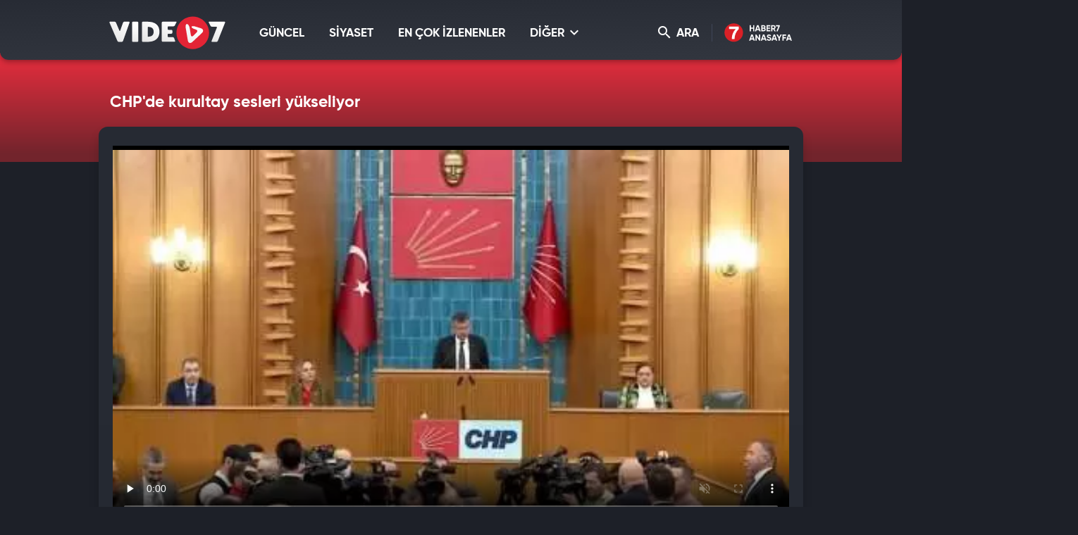

--- FILE ---
content_type: text/html; charset=UTF-8
request_url: https://video.haber7.com/video-galeri/240145-chpde-kurultay-sesleri-yukseliyor
body_size: 12426
content:
<!DOCTYPE html>
<html lang="tr">
<head>

	<title>CHP'de kurultay sesleri yükseliyor - Video 7</title>

	<!-- META TAGS -->
	<meta charset="utf-8">
			<meta name="robots" content="index, follow">
	
	<meta name="description" content="CHP&#039;de se&ccedil;im hezimetinin ardından b&uuml;y&uuml;k deprem yaşanıyor... Değişim istiyen partililere karşı direnen Kılı&ccedil;daroğlu, zaman akzanmak amacıyla MYK" />
	<meta http-equiv="X-UA-Compatible" content="IE=edge, chrome=1">
	<meta name="viewport" content="width=device-width, initial-scale=1, user-scalable=no">

	<!-- PRECONNECT -->
	<link rel="preconnect" href="//s.haber7.net">
	<link rel="preconnect" href="//i.haber7.net">
	<link rel="preconnect" href="//i2.haber7.net">
	<link rel="preconnect" href="//i11.haber7.net">
	<link rel="preconnect" href="//i12.haber7.net">
	<link rel="preconnect" href="//i13.haber7.net">
	<link rel="preconnect" href="//i20.haber7.net">
	<link rel="preconnect" href="//fonts.gstatic.com">
	<link rel="preconnect" href="//fonts.googleapis.com">
	<link rel="preconnect" href="//cm.g.doubleclick.net" />
	<link rel="preconnect" href="//securepubads.g.doubleclick.net"/>
	<link rel="preconnect" href="//pubads.g.doubleclick.net"/>
	<link rel="preconnect" href="//www.googletagservices.com" />

	<!-- LINK -->
	<link rel="stylesheet" href="https://i12.haber7.net/assets/vidyo7/v2/css/main.min.css?s=0.0.2">
	<link rel="shortcut icon" href="https://i12.haber7.net/assets/vidyo7/v2/images/favicon.png">
	<link rel="canonical" href="https://video.haber7.com/video-galeri/240145-chpde-kurultay-sesleri-yukseliyor">

	<!-- PRELOAD -->
	<link rel="preload" href="https://i12.haber7.net/assets/vidyo7/v2/css/fonts/gilroy/Gilroy-Black.woff2" as="font" type="font/woff2" crossorigin>
	<link rel="preload" href="https://i12.haber7.net/assets/vidyo7/v2/css/fonts/gilroy/Gilroy-Bold.woff2" as="font" type="font/woff2" crossorigin>
	<link rel="preload" href="https://i12.haber7.net/assets/vidyo7/v2/css/fonts/material-icon/Material-Design-Iconic-Font.woff2?v=2.2.0" as="font" type="font/woff2" crossorigin>

	<!-- CHROME THEME COLOR -->
	<meta name="theme-color" content="#E21C1C">

	<style>.site-menu-dropdown .program-list{width: 100% !important;}</style>

	<script type='text/javascript'>
		var googletag = googletag || {};
		googletag.cmd = googletag.cmd || [];
		(function() {
			var gads = document.createElement('script');
			gads.async = true;
			gads.type = 'text/javascript';
			var useSSL = 'https:' == document.location.protocol;
			gads.src = (useSSL ? 'https:' : 'http:') +
					'//www.googletagservices.com/tag/js/gpt.js';
			var node = document.getElementsByTagName('script')[0];
			node.parentNode.insertBefore(gads, node);
		})();

		var apiUrl = "https://api.haber7.com/";
		var clientWidthForDFP = document.documentElement.clientWidth;
	</script>

		<script>
		var nextVideoUrl = 'https://video.haber7.com/video-galeri/351180-hamidiye-suya-yuzde-25-zam-geldi';
	</script>
	<script type='text/javascript'>
		googletag.cmd.push(function() {


			var pageskinSizeMapping = googletag.sizeMapping().addSize([1630, 250], [[300, 600], [300, 250], [160, 600], [120, 600]]).addSize([1360, 250], [[160, 600], [120, 600]]).addSize([1300, 250], [120, 600]).addSize([0, 0], []).build();

			if (clientWidthForDFP>992)
				googletag.defineSlot('/324749355,86335799/Haber7_Desktop/VideoGaleri_Masthead', [[728, 90], [970, 250]], 'dfp-video7-970x250').addService(googletag.pubads());

			googletag.defineSlot('/324749355,86335799/Haber7_Desktop/VideoGaleri_160x600_Sol', [[300, 600], [160, 600], [120, 600]], 'dfp-video7-160x600-left').defineSizeMapping(pageskinSizeMapping).addService(googletag.pubads());
			googletag.defineSlot('/324749355,86335799/Haber7_Desktop/VideoGaleri_160x600_Sag', [[300, 600], [160, 600], [120, 600]], 'dfp-video7-160x600-right').defineSizeMapping(pageskinSizeMapping).addService(googletag.pubads());

			googletag.defineSlot('/324749355,86335799/Haber7_Desktop/VideoGaleri_300x250', [[250, 250], [300, 250]], 'dfp-video7-300x250').addService(googletag.pubads());

				var stickySlot = googletag.defineSlot('/324749355,86335799/Haber7_Mobile/Sticky_Detay_320x50', [320, 50], 'makroo-sticky-adunit').addService(googletag.pubads());

	setInterval(function(){ googletag.pubads().refresh([stickySlot]); },30e3);

			googletag.pubads().enableLazyLoad({
				fetchMarginPercent: 5,
				renderMarginPercent: 5,
				mobileScaling: 1.0
			});

			googletag.pubads().collapseEmptyDivs();
			googletag.enableServices();
		});
	</script>


		<!-- OPEN GRAPH -->
	<meta property="og:type" content="video.other"/>
	<meta property="og:url" content="https://video.haber7.com/video-galeri/240145-chpde-kurultay-sesleri-yukseliyor" />
	<meta property="og:title" content="CHP&#039;de kurultay sesleri y&uuml;kseliyor" />
		<meta property="og:description" content="CHP&#039;de se&ccedil;im hezimetinin ardından b&uuml;y&uuml;k deprem yaşanıyor... Değişim istiyen partililere karşı direnen Kılı&ccedil;daroğlu, zaman akzanmak amacıyla MYK" />
		<meta property="og:image" content="https://i12.haber7.net//fotogaleri/haber7/video/player/2023/22/chpde_kurultay_sesleri_yukseliyor_1685515264_6046.jpg"/>

	<!-- TWITTER CARD -->
	<meta name="twitter:card" content="summary">
	<meta name="twitter:site" content="@haber7">
	<meta name="twitter:url" content="https://video.haber7.com/video-galeri/240145-chpde-kurultay-sesleri-yukseliyor">
	<meta name="twitter:title" content="CHP&#039;de kurultay sesleri y&uuml;kseliyor">
		<meta name="twitter:description" content="CHP&#039;de se&ccedil;im hezimetinin ardından b&uuml;y&uuml;k deprem yaşanıyor... Değişim istiyen partililere karşı direnen Kılı&ccedil;daroğlu, zaman akzanmak amacıyla MYK">
	
	<meta name="twitter:image" content="https://i12.haber7.net//fotogaleri/haber7/video/player/2023/22/chpde_kurultay_sesleri_yukseliyor_1685515264_6046.jpg">
	<link rel="image_src" href="https://i12.haber7.net//fotogaleri/haber7/video/player/2023/22/chpde_kurultay_sesleri_yukseliyor_1685515264_6046.jpg" />
	<link rel="preload" as="image" href="https://i12.haber7.net//fotogaleri/haber7/video/thumbs2/2023/22/chpde_kurultay_sesleri_yukseliyor_1685515264_6046.jpg">

	<meta name="title" content="CHP'de kurultay sesleri yükseliyor">
	<meta name="datePublished" content="2023-05-31T09:40:00+03:00">
	<meta name="dateModified" content="2023-05-31T09:41:00+03:00">
	<meta name="url" content="https://video.haber7.com/video-galeri/240145-chpde-kurultay-sesleri-yukseliyor">
	<meta name="articleSection" content="video">
	<meta name="articleAuthor" content="Mehmet Fatih Ulu">

<script type="application/ld+json">
	{
		"@context": "http://schema.org",
		"@type": "NewsArticle",
		"inLanguage": "tr-TR",
		"articleSection": "SİYASET",
		"mainEntityOfPage": {
			"@type": "WebPage",
			"@id": "https://video.haber7.com/video-galeri/240145-chpde-kurultay-sesleri-yukseliyor"
		},
		"headline": "CHP&#039;de kurultay sesleri y&uuml;kseliyor",
		"alternativeHeadline": "CHP&#039;de kurultay sesleri y&uuml;kseliyor",
				"keywords": "Kılı&ccedil;daroğlu, chp, kurultay",
				"image": {
			"@type": "ImageObject",
			"url": "https://i20.haber7.net/resize/1280x720//fotogaleri/haber7/video/player/2023/22/chpde_kurultay_sesleri_yukseliyor_1685515264_6046.jpg",
			"width": "1280",
			"height": "720"
		},
		"datePublished": "2023-05-31T09:40:00+03:00",
		"dateModified": "2023-05-31T09:41:00+03:00",
				"description": "CHP&#039;de seçim hezimetinin ardından büyük deprem yaşanıyor... Değişim istiyen partililere karşı direnen Kılıçdaroğlu, zaman akzanmak amacıyla MYK",
		"articleBody": "CHP&#039;de seçim hezimetinin ardından büyük deprem yaşanıyor... Değişim istiyen partililere karşı direnen Kılıçdaroğlu, zaman akzanmak amacıyla MYK",
				"author": {
			"@type": "Person",
			"name": "Haber7.com"
		},
		"publisher": {
			"@type": "Organization",
			"name": "Haber7.com",
			"logo": {
				"@type": "ImageObject",
				"url": "https://i.haber7.net/assets/vidyo7/v2/images/video7-logo.png",
				"width": 165,
				"height": 47
			}
		}
	}
</script>

<script type="application/ld+json">
	{
	  "@context": "https://schema.org/",
	  "@type": "VideoObject",
	  "caption": "CHP'de kurultay sesleri yükseliyor",
	  	  "transcript": "CHP&#039;de seçim hezimetinin ardından büyük deprem yaşanıyor... Değişim istiyen partililere karşı direnen Kılıçdaroğlu, zaman akzanmak amacıyla MYK",
	  "description": "CHP&#039;de seçim hezimetinin ardından büyük deprem yaşanıyor... Değişim istiyen partililere karşı direnen Kılıçdaroğlu, zaman akzanmak amacıyla MYK",
	  	  "name": "CHP'de kurultay sesleri yükseliyor",
	  "thumbnailURL" : "https://i12.haber7.net//fotogaleri/haber7/video/player/2023/22/chpde_kurultay_sesleri_yukseliyor_1685515264_6046.jpg",
	  "uploadDate" : "2023-05-31T09:40:00+03:00",
	  "dateCreated": "2023-05-31T09:40:00+03:00",
	  "datePublished": "2023-05-31T09:40:00+03:00",
	  	  "contentUrl":"https://v.haber7.net/videos/mp4/2023/22/1685515246167_1685515246167ocyq5cwschbw1fg3scyb8.mp4",
	  	  "url": "https://video.haber7.com/video-galeri/240145-chpde-kurultay-sesleri-yukseliyor",
	  "embedUrl":"https://video.haber7.com/embed/240145",
	  "author": {
		 "@type": "Person",
		"name": "Haber7.com"
	  },
	   "publisher": {
		"@type": "Organization",
		"name": "Haber7.com",
		"logo": {
			"@type": "ImageObject",
			"url": "https://i.haber7.net/assets/vidyo7/v2/images/video7-logo.png",
			"width": 165,
			"height": 47
			}
		}
	}
</script>

<script type="application/ld+json">
	{
	 "@context": "https://schema.org",
	 "@type": "BreadcrumbList",
	 "itemListElement":
	 [
	 {
	   "@type": "ListItem",
	   "position": 1,
	   "item":
	   {
		"@id": "https://video.haber7.com",
		"name": "Video 7"
		}
	  },
	{
	 "@type": "ListItem",
	 "position": 2 ,
	 "item":
	 {
	  "@id": "siyaset",
	  "name": "SİYASET"
	}
  },
  {
	 "@type": "ListItem",
	 "position": 3,
	 "item":
	 {
	  "@id": "https://video.haber7.com/video-galeri/240145-chpde-kurultay-sesleri-yukseliyor",
	  "name": "CHP&#039;de kurultay sesleri y&uuml;kseliyor"
	}
  }
	]
   }
</script>


</head>
<body>

<!-- Header -->
<header class="site-header">
	<div class="container">

		<!-- Logo -->
		<div class="site-logo">
			<a href="/" title="Video7">
				<img src="https://i12.haber7.net/assets/vidyo7/v2/images/video7-logo.svg" data-svg-fallback="images/video7-logo.png" alt="Video7">
			</a>
		</div>

		<!-- Menu Block -->
		<div class="site-menu-block">

			<div class="pull-left">
				<!-- Menu -->
				<ul class="site-menu">
					<li>
						<a href="/guncel" title="GÜNCEL" class="site-menu-item">
							GÜNCEL
						</a>
					</li>
					<li>
						<a href="/siyaset" title="SİYASET" class="site-menu-item">
							SİYASET
						</a>
					</li>
					<li>
						<a href="/populer-videolar" title="EN ÇOK İZLENENLER" class="site-menu-item">
							EN ÇOK İZLENENLER
						</a>
					</li>
					<li>
						<a href="#" title="DİĞER" class="site-menu-item dropdown">
							DİĞER <i class="zmdi zmdi-chevron-down"></i>
						</a>

						<!-- Dropdown Menu -->
						<div class="site-menu-dropdown">
							<!-- Program List -->
							<div class="program-list">
								<h4 class="title">DİĞER KATEGORİLER</h4>
								<ul class="list">
									<li>
										<a href="/spor" title="Spor" class="list-item">Spor</a>
										<a href="/ekonomi" title="Ekonomi" class="list-item">Ekonomi</a>
										<a href="/medya" title="Medya" class="list-item">Medya</a>
										<a href="/fragman" title="Fragman" class="list-item">Fragman</a>
									</li>
									<li>
										<a href="/3-sayfa" title="3.Sayfa" class="list-item">3.Sayfa</a>
										<a href="/yasam" title="Yaşam" class="list-item">Yaşam</a>
										<a href="/bilim" title="Bilim-Teknoloji" class="list-item">Bilim-Teknoloji</a>
										<a href="/komik" title="Komik" class="list-item">Komik</a>
									</li>
									<li>
										<a href="/dunya" title="Dünya" class="list-item">Dünya</a>
										<a href="/saglik" title="Sağlık" class="list-item">Sağlık</a>
										<a href="/otomobil" title="Otomobil" class="list-item">Otomobil</a>
										<a href="/hayvanlar-alemi" title="Hayvanlar Alemi" class="list-item">Hayvanlar Alemi</a>
									</li>
									<li>
										<a href="/ramazan" title="Ramazan" class="list-item">Ramazan</a>
										<a href="/kultur" title="Kültür" class="list-item">Kültür</a>
										<a href="/yemek" title="Yemek" class="list-item">Yemek</a>
										<a href="/genel" title="Genel" class="list-item">Genel</a>
									</li>
								</ul>
							</div>

						</div>
					</li>
				</ul>
			</div>

			<div class="pull-right">

				<!-- Search Form -->
				<form action="/search" type="get" class="site-search">
					<input type="text" name="q" placeholder="Video Ara..." autofocus="off">
					<button type="submit">
						<i class="zmdi zmdi-search"></i>
					</button>
				</form>

				<!-- Search Button -->
				<button class="site-search-button">
					<i class="zmdi zmdi-search"></i> ARA
				</button>

				<!-- Haber7 Back Button -->
				<a href="https://www.haber7.com" title="Haber7" class="haber7-back-button">
					Haber7 Ana Sayfa
				</a>

				<button class="mobile-menu-button visible-xs">
					<span>MENÜ</span>
					<i class="zmdi zmdi-menu"></i>
				</button>
			</div>

		</div>

	</div>
</header>
<!-- /324749355,86335799/Haber7_Mobile/Sticky_Detay_320x50 -->
<div id="makroo-sticky-adunit" class="visible-sm visible-xs" style="min-width: 320px; min-height: 50px;position: fixed;bottom: 0;left: 0;z-index: 9;background-color: white;width: 100%;text-align: center;">
	<script>
		googletag.cmd.push(function() { googletag.display('makroo-sticky-adunit'); });
	</script>
</div>

<!-- Detail Cover -->
<div class="detail-cover">
	<div class="container">

		<!-- Title -->
		<h1 class="program-title">CHP'de kurultay sesleri yükseliyor</h1>

	</div>
</div>

<!-- Main Content -->
<main class="main-content detail">
	<div class="container bg">

		<!-- PageSkin -->
<div class="pageskin" data-sticky="detail">

    <!-- PageSkin - Left -->
    <div class="pageskin-item left">
        <div id="dfp-video7-160x600-left">
            <script>
                googletag.cmd.push(function() { googletag.display('dfp-video7-160x600-left'); });
            </script>
        </div>
    </div>

    <!-- PageSkin - Right -->
    <div class="pageskin-item right">
        <div id="dfp-video7-160x600-right">
            <script>
                googletag.cmd.push(function() { googletag.display('dfp-video7-160x600-right'); });
            </script>
        </div>
    </div>
</div>
		<!-- Video -->
		<div class="detail-video">
							<style>
    #vidyome-container,.vme_container { overflow: hidden; min-height: 400px !important; z-index: 2; }
    .vme_time-current { background: #e32435 !important; }
    @media (min-width:990px) { #vidyome-container, .vme_container { height: 535px !important;} }
</style>

<script>

    function setCookie(name,value,days) {
        var expires = "";
        if (days) {
            var date = new Date();
            date.setTime(date.getTime() + (days*24*60*60*1000));
            expires = "; expires=" + date.toUTCString();
        }
        document.cookie = name + "=" + (value || "")  + expires + "; path=/";
    }

    function getCookie(name) {
        var nameEQ = name + "=";
        var ca = document.cookie.split(';');
        for(var i=0;i < ca.length;i++) {
            var c = ca[i];
            while (c.charAt(0)==' ') c = c.substring(1,c.length);
            if (c.indexOf(nameEQ) == 0) return c.substring(nameEQ.length,c.length);
        }
        return null;
    }

    function parseBkCampaignIds(a) {

        var obj = a.campaigns;

        var cookieBkString = "";

        for (var key in obj) {
            if (obj.hasOwnProperty(key)) {
                console.log(obj[key].campaign);
                cookieBkString += obj[key].campaign + ",";
            }
        }

        return cookieBkString.substr(0, cookieBkString.length-1);
    }

    function bluekaiLoaded() {

        console.log(bk_results);

        setCookie("bk_r", parseBkCampaignIds(bk_results));


    }
</script>

<script type="text/javascript">
    (function() {
        var s = document.createElement('script');
        s.type = 'text/javascript';
        s.async = true;
        s.onload = function() {
            bluekaiLoaded();
        };
        s.src = '//tags.bluekai.com/site/64465?ret=js&limit=1';
        ( document.getElementsByTagName('head')[0] ).appendChild( s );
    })();
</script>

<!-- -->

<div id="vidyome-container"></div>
<script>
    var autoPlay = true,
        paused = false,
        playerState = false;

    var script=document.createElement('script');
    script.type='text/javascript';
    script.src='https://static.haber7.net/vidyome/player.js';
    script.id='vidyome-player';
    script.setAttribute('cdn-path', "https://static.haber7.net/vidyome/");
    script.setAttribute('video-source', "https://v.haber7.net/videos/mp4/2023/22/1685515246167_1685515246167ocyq5cwschbw1fg3scyb8.mp4");

                
    script.setAttribute('video-poster', "https://i12.haber7.net//fotogaleri/haber7/video/thumbs2/2023/22/chpde_kurultay_sesleri_yukseliyor_1685515264_6046.jpg");
    script.setAttribute('video-play', false);
    script.setAttribute('video-volume', "false");
    script.setAttribute('video-url', "https://video.haber7.com/video-galeri/240145-chpde-kurultay-sesleri-yukseliyor");
    script.setAttribute('ads-midroll-start', "20");
    script.setAttribute('ads-key-value', "Haber7_Kategori_ID=Haber7_Siyaset_Guncel");

    try {
        if (getCookie("bk_r")) {
            var values = getCookie("bk_r");
            var oldKeyValueParam = script.getAttribute('ads-key-value');
            //oldKeyValueParam += "&bluekai=" + [values];
            script.setAttribute('ads-key-value', oldKeyValueParam);
            //console.log("bluekai values passed! : " + [values]);
        }
    } catch(e) {}

    //console.log(script.getAttribute('ads-key-value'));

    script.setAttribute('video-segment', "SİYASET");

    script.setAttribute('video-analytical', "UA-186571064-1");
    script.setAttribute('site-id', "OTQw");

    Element.prototype.appendAfter = function (element) {
        element.parentNode.insertBefore(this, element.nextSibling);
    }, false;

    script.appendAfter(document.getElementById('vidyome-container'));

    if(autoPlay==true) {
        setTimeout(function(){

            var videoPlayer = document.querySelector(".vme_mediaelement");
            var playerEvent = document.getElementById(videoPlayer.childNodes[0]['id']);

            if (paused==false && playerState==false) {
                playerEvent.play();
                createHitCounter();
                playerState=true;
                //paused=true;
            }

        }, 3000);
    }

    myAnchor = document.getElementById("vidyome-container");
    myAnchor.onclick = function() {

        var vidyome = document.getElementById("vidyome-container");
        var vidyoTag = vidyome.querySelectorAll("video");
        vidyoTag[0].addEventListener('play', function(){
            if (!paused) {
                createHitCounter();
                playerState=true;
            }
        });

        vidyoTag[0].addEventListener('pause', function(){
            paused = true;
        });

        /*vidyoTag[0].addEventListener('seeking', function(){
            paused = true;
        });*/
    }

    function createHitCounter()
    {
        var script = document.createElement('script');
        script.src = "//api.haber7.com/content/hit/video/240145";
        document.head.appendChild(script);
    }


    /*var vmeObject = document.querySelectorAll('script[id^="vme_player_"]');
           var id = vmeObject[0].getAttribute('id');
           console.log('ID : ', id);*/
</script>					</div>

		<!-- Detail Content -->
		<div class="row">
			<div class="col-md-8 js-detail-content">

				<!-- Detail Info -->
				<div class="detail-info">

					<!-- Left Block -->
					<div class="pull-left">
						<!-- Category -->
						<div class="breadcrumbs">
							<a class="breadcrumbs-item" href="/" title="Video7">Video7</a>
							<a class="breadcrumbs-item" href="/siyaset" title="SİYASET">
								<span>SİYASET</span>
							</a>
						</div>

						<!-- Date -->
						<div class="date">
							<i class="icon zmdi zmdi-time"></i><span>31.05.2023</span> 09:40
						</div>
					</div>

					<!-- Share -->
					<div class="share">
                               <span class="share-title">
                                   <i class="icon zmdi zmdi-mail-reply"></i> PAYLAŞ
                               </span>
						<a data-popup-width="550" data-popup-height="300" data-popup-url="https://www.facebook.com/sharer.php?u=https://video.haber7.com/video-galeri/240145-chpde-kurultay-sesleri-yukseliyor" data-popup-url-extra="#" class="js-share-button share-item facebook">
							<i class="zmdi zmdi-facebook"></i>
							<span>Facebook'ta</span>
						</a>
						<a data-popup-width="550" data-popup-height="300" data-popup-url="https://twitter.com/share?text=" data-popup-url-extra="CHP%27de+kurultay+sesleri+y%C3%BCkseliyor&amp;url=https://video.haber7.com/video-galeri/240145-chpde-kurultay-sesleri-yukseliyor" class="js-share-button share-item twitter">
							<i class="zmdi zmdi-twitter"></i>
							<span>Twitter'da</span>
						</a>
					</div>

				</div>

				<!-- Content -->
				<article class="detail-content">

					<!-- Content List -->
					<div class="content-list">
						<p>CHP'de seçim hezimetinin ardından büyük deprem yaşanıyor... Değişim istiyen partililere karşı direnen Kılıçdaroğlu, zaman akzanmak amacıyla MYK üyelerinin yarın gerçekleştirilecek olan toplantıda istifalarını edeceği iddia edildi.</p>

<p>Seçim gecesi MYK üyelerinin toplu istifasını "Başarısızlık algısı oluşur" diyerek geri çeviren CHP Genel Başkanı Kemal Kılıçdaroğlu, kendisine yönelik eleştirilerin artması üzerine çark etti.</p>

<p>Zaman kazanmak ve toplumun öfke ateşini düşürmek için "ara dönem MYK'sı" kurmaya karar veren Kılıçdaroğlu, iddialara göre yarın mevcut MYK üyelerinin toplu istifasını kabul edecek.</p>

<p>Koltuğu koruyabilmek için yerel seçimlere kadar kurultayı erteleme gayretinde olduğu öne sürülen Kılıçdaroğlu'nun tepkileri dindirmek amacıyla istifaları onaylayacağı bildirildi.</p>

<p>Yarın saat 13.00'da gerçekleşecek olan MYK toplantısı öncesi CHP Genel Merkezi'nde Tuncay Özkan'ın şimdiden odasını boşaltmaya başladığı, CHP Genel Sekreteri Selin Sayek Böke'nin ise istifa sonrası akademisyenliğe dönmeye hazırlandığı aktarıldı.</p>

<p>MECLİS'TE DE DEĞİŞİM GELİYOR</p>

<p>Öte yandan dün TBMM'de konuşan CHP Grup Başkanvekili Özgür Özel de Meclis'teki görev değişiminin sinyallerini verdi. Yemin töreninin ardından cumartesi günü kapalı grup toplantısı yapacaklarını açıklayan Özel, "Hiçbir şey olmamış gibi siyaset yapamayız" dedi.</p>

<p>Toplantıda 1 grup başkanı ve 3 grup başkanvekili seçeceklerini belirten Özel, hem kendisinin hem de Engin Altay'ın grup başkanvekilliğine talip olmadığını duyurdu.</p>

<p>CHP'DE KURULTAYDAN KAÇMA ÇABALARI</p>

<p>28 Mayıs hezimeti sonrası CHP'de gözler kurultay sürecine çevrilirken gündeme düşen bir başka iddia parti tabanında tepkiye yol açtı.</p>

<p>Edinilen bilgilere göre yerel seçimlere birlik-beraberlik içinde girilmesi gerektiğini bahane eden CHP Genel Başkanı Kemal Kılıçdaroğlu ve parti kurmayları, kurultay sürecini bu dönemin sonrasına ertelemeyi değerlendiriyor.</p>

<p>Kamuoyundan gelen "istifa" çağrıları sonrası CHP'deki koltuk telaşı zirve yaparken, kurultay takviminin yarınki MYK toplantısında şekillenmesi bekleniyor.</p>

<p>Geçen sene de erken seçim ihtimali ve salgın koşullarını gerekçe göstererek kurultayı erteleyen Kılıçdaroğlu, 14 Mayıs öncesi milletvekili aday listelerini belirlerken temayül yoklaması yapmaya da gerek duymamıştı.</p>

<p>Her fırsatta demokrasi güzellemesi yapıp parti içinde tek adam yönetimi inşa eden Kılıçdaroğlu, 4 partiye aday listesini açıp 100'e yakın CHP'li siyasinin üstünü çizmiş, küçük ortaklara Meclis'te toplam 38 koltuk hediye etmişti.</p>

					</div>

					<!-- Read More - Button -->
					<button class="readmore-button">
						<span>DEVAMINI GÖR <i class="zmdi zmdi-chevron-down"></i></span>
					</button>

				</article>

									<!-- Comment -->
<div class="comment-section">

    <!-- Title Group -->
    <div class="title-group small">
        <span class="title">
            <i class="zmdi zmdi-comment-text-alt"></i> Yorumlar <b>3 Yorum Var</b>
        </span>
    </div>

    <!-- Comment - Write Button -->
    <button class="comment-write-button">
        <i class="zmdi zmdi-edit"></i> Bir Yorum Yapın
    </button>

    <div>
        <!-- Comment - Form -->
        <form class="form-group form-comment" data-action="content/comment/video/240145" method="post">
            <!-- Message -->
            <div class="form-group-item">
                <textarea id="comment" name="comment" class="form-group-textarea" placeholder="" required></textarea>
                <label>Yorumunuz</label>
            </div>
            <div class="form-group-row">
                <!-- Name -->
                <div class="form-group-item">
                    <input id="name" name="name" type="text" class="form-group-textbox" placeholder="" required>
                    <label>Adınız</label>
                </div>
                <!-- Button -->
                <button type="submit" class="form-group-button js-comment-submit">GÖNDER <i class="zmdi zmdi-mail-send"></i></button>
            </div>
        </form>
    </div>

    <!-- Comment - List -->
    <ul class="comment-list">

                    <li class="comment-list-content">
                <div class="header">
                    <span class="name">1461 heryer</span>
                    <span class="time">
                    <span>31.05.2023</span>
                    <span>11:02</span>
                </span>
                </div>
                <div class="content">
                    O da sende yok
                </div>
                <div class="footer">
                    <span class="like-button" data-comment-id="26496118"><i class="zmdi zmdi-thumb-up"></i> Beğen</span>
                     / 4 kişi beğenmiş
                </div>
            </li>
                    <li class="comment-list-content">
                <div class="header">
                    <span class="name">Erbakan</span>
                    <span class="time">
                    <span>31.05.2023</span>
                    <span>10:01</span>
                </span>
                </div>
                <div class="content">
                    Kemal k. Sözlerinin devamı 
O da ben yok
                </div>
                <div class="footer">
                    <span class="like-button" data-comment-id="26495463"><i class="zmdi zmdi-thumb-up"></i> Beğen</span>
                     / 2 kişi beğenmiş
                </div>
            </li>
                    <li class="comment-list-content">
                <div class="header">
                    <span class="name">Serhat 76</span>
                    <span class="time">
                    <span>31.05.2023</span>
                    <span>09:50</span>
                </span>
                </div>
                <div class="content">
                    Bunlar nasıl Türk? İstiklal marşı neden okunmadı !!!!!
                </div>
                <div class="footer">
                    <span class="like-button" data-comment-id="26495347"><i class="zmdi zmdi-thumb-up"></i> Beğen</span>
                     / 4 kişi beğenmiş
                </div>
            </li>
        
    </ul>

    
</div>				
				<!-- Other Episodes -->
<div class="other-episodes">

    <!-- Title Group -->
    <div class="title-group small">
        <span class="title">“SİYASET” Kategorisine Ait Diğer Videolar</span>
    </div>

    <!-- Episode List -->
    <div class="episode-list">

                    <a href="https://video.haber7.com/video-galeri/351180-hamidiye-suya-yuzde-25-zam-geldi" title="Hamidiye Su&rsquo;ya y&uuml;zde 25 zam geldi" class="episode-list-item">
                <!-- Episode - Image -->
                <figure class="episode-list-image">
                    <img data-original="https://i12.haber7.net//fotogaleri/haber7/video/thumbs2/2026/04/RUGww_1768897492_4025.jpg" alt="Hamidiye Su&rsquo;ya y&uuml;zde 25 zam geldi" class="lazy">
                </figure>

                <!-- Episode - Content -->
                <span class="episode-list-content">

                    <!-- Title -->
                    <span class="title">
                        Hamidiye Su’ya yüzde 25 zam geldi
                    </span>

                    <!-- Button -->
                    <span class="watch-button">
                        <span>Videoyu İzle</span>
                    </span>

                </span>
            </a>
                    <a href="https://video.haber7.com/video-galeri/351086-konya-buyuksehirden-basarira-cevap-koski-ve-bagli-istiraklerimizin-sgk-borcu-yoktur" title="Konya B&uuml;y&uuml;kşehir&rsquo;den Başarır&rsquo;a cevap: KOSKİ ve bağlı iştiraklerimizin SGK borcu yoktur" class="episode-list-item">
                <!-- Episode - Image -->
                <figure class="episode-list-image">
                    <img data-original="https://i12.haber7.net//fotogaleri/haber7/video/thumbs2/2026/04/konya_buyuksehirden_basarira_cevap_koski_ve_bagli_istiraklerimizin_sgk_borcu_yoktur_1768823402_2113.jpg" alt="Konya B&uuml;y&uuml;kşehir&rsquo;den Başarır&rsquo;a cevap: KOSKİ ve bağlı iştiraklerimizin SGK borcu yoktur" class="lazy">
                </figure>

                <!-- Episode - Content -->
                <span class="episode-list-content">

                    <!-- Title -->
                    <span class="title">
                        Konya Büyükşehir’den Başarır’a cevap: KOSKİ ve bağlı iştiraklerimizin SGK borcu yoktur
                    </span>

                    <!-- Button -->
                    <span class="watch-button">
                        <span>Videoyu İzle</span>
                    </span>

                </span>
            </a>
                    <a href="https://video.haber7.com/video-galeri/351060-ozgur-ozel-dahil-10-milletvekilinin-dokunulmazlik-dosyasi-meclise-sunuldu" title="&Ouml;zg&uuml;r &Ouml;zel dahil 10 milletvekilinin dokunulmazlık dosyası Meclis&#039;e sunuldu" class="episode-list-item">
                <!-- Episode - Image -->
                <figure class="episode-list-image">
                    <img data-original="https://i12.haber7.net//fotogaleri/haber7/video/thumbs2/2026/04/ozgur_ozel_dahil_10_milletvekilinin_dokunulmazlik_dosyasi_meclise_sunuldu_1768815926_9796.jpg" alt="&Ouml;zg&uuml;r &Ouml;zel dahil 10 milletvekilinin dokunulmazlık dosyası Meclis&#039;e sunuldu" class="lazy">
                </figure>

                <!-- Episode - Content -->
                <span class="episode-list-content">

                    <!-- Title -->
                    <span class="title">
                        Özgür Özel dahil 10 milletvekilinin dokunulmazlık dosyası Meclis'e sunuldu
                    </span>

                    <!-- Button -->
                    <span class="watch-button">
                        <span>Videoyu İzle</span>
                    </span>

                </span>
            </a>
                    <a href="https://video.haber7.com/video-galeri/351014-cumhurbaskanligi-aday-ofisinde-ozel-imamoglu-gerilimi-buyuyor" title="Cumhurbaşkanlığı Aday Ofisi&rsquo;nde &Ouml;zel&ndash;İmamoğlu gerilimi b&uuml;y&uuml;yor" class="episode-list-item">
                <!-- Episode - Image -->
                <figure class="episode-list-image">
                    <img data-original="https://i12.haber7.net//fotogaleri/haber7/video/thumbs2/2026/04/2AV06_1768803727_5264.jpg" alt="Cumhurbaşkanlığı Aday Ofisi&rsquo;nde &Ouml;zel&ndash;İmamoğlu gerilimi b&uuml;y&uuml;yor" class="lazy">
                </figure>

                <!-- Episode - Content -->
                <span class="episode-list-content">

                    <!-- Title -->
                    <span class="title">
                        Cumhurbaşkanlığı Aday Ofisi’nde Özel–İmamoğlu gerilimi büyüyor
                    </span>

                    <!-- Button -->
                    <span class="watch-button">
                        <span>Videoyu İzle</span>
                    </span>

                </span>
            </a>
                    <a href="https://video.haber7.com/video-galeri/351004-bursada-kar-yagisi-yolu-kapatti-20-arac-mahsur-kaldi" title="Bursa&#039;da kar yağışı yolu kapattı! 20 ara&ccedil; mahsur kaldı" class="episode-list-item">
                <!-- Episode - Image -->
                <figure class="episode-list-image">
                    <img data-original="https://i12.haber7.net//fotogaleri/haber7/video/thumbs2/2026/04/bursada_kar_yagisi_yolu_kapatti_20_arac_mahsur_kaldi_1768800639_8458.jpg" alt="Bursa&#039;da kar yağışı yolu kapattı! 20 ara&ccedil; mahsur kaldı" class="lazy">
                </figure>

                <!-- Episode - Content -->
                <span class="episode-list-content">

                    <!-- Title -->
                    <span class="title">
                        Bursa'da kar yağışı yolu kapattı! 20 araç mahsur kaldı
                    </span>

                    <!-- Button -->
                    <span class="watch-button">
                        <span>Videoyu İzle</span>
                    </span>

                </span>
            </a>
                    <a href="https://video.haber7.com/video-galeri/350969-musavat-dervisoglu-yeniden-baskan-oldu" title="M&uuml;savat Dervişoğlu yeniden başkan oldu" class="episode-list-item">
                <!-- Episode - Image -->
                <figure class="episode-list-image">
                    <img data-original="https://i12.haber7.net//fotogaleri/haber7/video/thumbs2/2026/03/musavat_dervisoglu_yeniden_baskan_oldu_1768738468_7097.jpg" alt="M&uuml;savat Dervişoğlu yeniden başkan oldu" class="lazy">
                </figure>

                <!-- Episode - Content -->
                <span class="episode-list-content">

                    <!-- Title -->
                    <span class="title">
                        Müsavat Dervişoğlu yeniden başkan oldu
                    </span>

                    <!-- Button -->
                    <span class="watch-button">
                        <span>Videoyu İzle</span>
                    </span>

                </span>
            </a>
        
    </div>

</div>
			</div>

			<div class="col-md-4 js-detail-sidebar">

				<!-- Sidebar -->
				<aside class="sidebar">
					<!-- Add to Site & News Button -->
					<div class="detail-info">
						<div class="share">
							<a href="javascript:;" title="Sitene Ekle" class="share-title link" data-embed-text="Videoyu sitenize yerleştirmek için aşağıdaki kodu kopyalayınız." data-embed-code='<iframe src="https://video.haber7.com/embed/240145" framespacing="0" frameborder="no" scrolling="no" width="628" height="353" webkitallowfullscreen allowfullscreen></iframe>'>
								<i class="icon zmdi zmdi-plus"></i> SİTENE EKLE
							</a>
															<a href="https://www.haber7.com/siyaset/haber/3328972-kilicdaroglundan-u-donusu-chpde-catlak-buyuyor-olay-iddia" title="Habere Dön" class="share-title link">
									<i class="icon zmdi zmdi-format-subject"></i> HABERE DÖN
								</a>
													</div>
					</div>

					<div class="viewsCount" style="color: white;"></div>


					<!-- Title Group -->
<div class="title-group small">
    <span class="title">Sıradaki Video</span>
</div>

<!--  Next Video -->
<div class="episode-list mb30">
    <a href="https://video.haber7.com/video-galeri/351180-hamidiye-suya-yuzde-25-zam-geldi" title="Hamidiye Su&rsquo;ya y&uuml;zde 25 zam geldi" class="episode-list-item">
        <!-- Episode - Image -->
        <figure class="episode-list-image">
            <img src="https://i12.haber7.net//fotogaleri/haber7/video/square/2026/04/RUGww_1768897492_4025.jpg" alt="Hamidiye Su&rsquo;ya y&uuml;zde 25 zam geldi">
        </figure>

        <!-- Episode - Content -->
        <span class="episode-list-content">

            <!-- Title -->
            <span class="title">
                Hamidiye Su’ya yüzde 25 zam geldi
            </span>

            <!-- Button -->
            <span class="watch-button">
                <span>Videoyu İzle</span>
            </span>

        </span>
    </a>
</div>
					<div class="sidebar-ad">
    <div class="content">
        <!-- /324749355,337185191/Haber7_Desktop/VideoGaleri_300x250 -->
        <div id='dfp-video7-300x250'>
            <script>
                googletag.cmd.push(function() { googletag.display('dfp-video7-300x250'); });
            </script>
        </div>
    </div>
</div>
					<!-- Title Group -->
<div class="title-group small">
    <span class="title">İlginizi Çekebilir</span>
</div>

<!-- Related Video -->
<div class="episode-list">

            <a href="https://video.haber7.com/video-galeri/350731-chpli-eski-vekil-patladi-ey-chpli-kardesim-jetle-kacirilan-200-milyonun-bekcisi-sen-misin" title="CHP&rsquo;li eski vekil patladı: Ey CHP&rsquo;li kardeşim, jetle ka&ccedil;ırılan 200 milyonun bek&ccedil;isi sen misin?" class="episode-list-item">
            <!-- Episode - Image -->
            <figure class="episode-list-image">
                <img src="https://i12.haber7.net//fotogaleri/haber7/video/square/2026/03/baris_yarkadas_1768572126_4487.jpg" alt="CHP&rsquo;li eski vekil patladı: Ey CHP&rsquo;li kardeşim, jetle ka&ccedil;ırılan 200 milyonun bek&ccedil;isi sen misin?">
            </figure>

            <!-- Episode - Content -->
            <span class="episode-list-content">

            <!-- Title -->
            <span class="title">
                CHP’li eski vekil patladı: Ey CHP’li kardeşim, jetle kaçırılan 200 milyonun bekçisi sen misin?
            </span>

                <!-- Button -->
            <span class="watch-button">
                <span>Videoyu İzle</span>
            </span>

        </span>
        </a>
            <a href="https://video.haber7.com/video-galeri/350392-bulent-arinctan-tepki-ceken-ekrem-imamoglu-aciklamasi-aday-olmasaydi-tutuklanmazdi" title="B&uuml;lent Arın&ccedil;&#039;tan tepki &ccedil;eken Ekrem İmamoğlu a&ccedil;ıklaması: Aday olmasaydı tutuklanmazdı" class="episode-list-item">
            <!-- Episode - Image -->
            <figure class="episode-list-image">
                <img src="https://i12.haber7.net//fotogaleri/haber7/video/square/2026/03/bulent_arinctan_tepki_ceken_ekrem_imamoglu_aciklamasi_aday_olmasaydi_tutuklanmazdi_1768371731_9431.jpg" alt="B&uuml;lent Arın&ccedil;&#039;tan tepki &ccedil;eken Ekrem İmamoğlu a&ccedil;ıklaması: Aday olmasaydı tutuklanmazdı">
            </figure>

            <!-- Episode - Content -->
            <span class="episode-list-content">

            <!-- Title -->
            <span class="title">
                Bülent Arınç'tan tepki çeken Ekrem İmamoğlu açıklaması: Aday olmasaydı tutuklanmazdı
            </span>

                <!-- Button -->
            <span class="watch-button">
                <span>Videoyu İzle</span>
            </span>

        </span>
        </a>
            <a href="https://video.haber7.com/video-galeri/350515-ozelden-erdogana-meydan-okuma-sana-15-milyon-oy-avans" title="&Ouml;zel&#039;den Erdoğan&#039;a meydan okuma: &quot;Sana 1,5 milyon oy avans&quot;" class="episode-list-item">
            <!-- Episode - Image -->
            <figure class="episode-list-image">
                <img src="https://i12.haber7.net//fotogaleri/haber7/video/square/2026/03/ozelden_erdogana_meydan_okuma_sana_15_milyon_oy_avans_1768456695_9122.jpg" alt="&Ouml;zel&#039;den Erdoğan&#039;a meydan okuma: &quot;Sana 1,5 milyon oy avans&quot;">
            </figure>

            <!-- Episode - Content -->
            <span class="episode-list-content">

            <!-- Title -->
            <span class="title">
                Özel'den Erdoğan'a meydan okuma: "Sana 1,5 milyon oy avans"
            </span>

                <!-- Button -->
            <span class="watch-button">
                <span>Videoyu İzle</span>
            </span>

        </span>
        </a>
    
</div>
				</aside>

			</div>

		</div>

	</div>

	<!-- Detail Second Sectin -->
	<div class="detail-second-section">
		<div class="container">

			<!-- Masthead - Middle -->
<div class="masthead js-middle-masthead" style="height: auto !important;">
    <!-- Masthead - Content -->
    <div class="content">
        <div id="dfp-masthead">
            <div id="dfp-video7-970x250">
                <script type='text/javascript'>
                    if (document.getElementById('dfp-video7-970x250').offsetWidth > 800)
                        googletag.cmd.push(function() { googletag.display('dfp-video7-970x250'); });
                </script>
            </div>
        </div>
    </div>
</div>
			<!-- Title Group -->
<div class="title-group recommended">
    <span class="title">İlginizi Çekebilir</span>
            <a href="/siyaset" title="SİYASET kategorisine ait daha fazla video" class="link">DAHA FAZLA <i class="zmdi zmdi-arrow-right"></i></a>
    </div>

<!-- Content -->
<div class="row mb30">

    
        <div class="col-md-3">
            <!-- Content Box - Item -->
            <a title="Cumhurbaşkanlığı Aday Ofisi&rsquo;nde &Ouml;zel&ndash;İmamoğlu gerilimi b&uuml;y&uuml;yor" href="https://video.haber7.com/video-galeri/351014-cumhurbaskanligi-aday-ofisinde-ozel-imamoglu-gerilimi-buyuyor" class="content-box">

                <div class="info">
                    <!-- Content Header -->
                    <div class="header">
                        <div class="title">Cumhurbaşkanlığı Aday Ofisi’nde Özel–İmamoğlu gerilimi büyüyor</div>
                    </div>

                    <!-- Content Link -->
                    <div class="button-link">İzle</div>
                </div>

                <figure class="image">
                    <img data-original="https://i12.haber7.net//fotogaleri/haber7/video/thumbs2/2026/04/2AV06_1768803727_5264.jpg" alt="Cumhurbaşkanlığı Aday Ofisi&rsquo;nde &Ouml;zel&ndash;İmamoğlu gerilimi b&uuml;y&uuml;yor" class="lazy">
                </figure>
            </a>
        </div>

    
        <div class="col-md-3">
            <!-- Content Box - Item -->
            <a title="&Ouml;zg&uuml;r &Ouml;zel&#039;den adım adım tasfiye planı! İmamoğlu r&ouml;tuşu!" href="https://video.haber7.com/video-galeri/350232-ozgur-ozelden-adim-adim-tasfiye-plani-imamoglu-rotusu" class="content-box">

                <div class="info">
                    <!-- Content Header -->
                    <div class="header">
                        <div class="title">Özgür Özel'den adım adım tasfiye planı! İmamoğlu rötuşu!</div>
                    </div>

                    <!-- Content Link -->
                    <div class="button-link">İzle</div>
                </div>

                <figure class="image">
                    <img data-original="https://i12.haber7.net//fotogaleri/haber7/video/thumbs2/2026/03/ozgur_ozelden_adim_adim_tasfiye_plani_imamoglu_rotusu_1768280736_7496.jpg" alt="&Ouml;zg&uuml;r &Ouml;zel&#039;den adım adım tasfiye planı! İmamoğlu r&ouml;tuşu!" class="lazy">
                </figure>
            </a>
        </div>

    
        <div class="col-md-3">
            <!-- Content Box - Item -->
            <a title="CHP Şaşkın, &Ouml;zel&rsquo;e Belgelerle Yanıt Geldi" href="https://video.haber7.com/video-galeri/350718-chp-saskin-ozele-belgelerle-yanit-geldi" class="content-box">

                <div class="info">
                    <!-- Content Header -->
                    <div class="header">
                        <div class="title">CHP Şaşkın, Özel’e Belgelerle Yanıt Geldi</div>
                    </div>

                    <!-- Content Link -->
                    <div class="button-link">İzle</div>
                </div>

                <figure class="image">
                    <img data-original="https://i12.haber7.net//fotogaleri/haber7/video/thumbs2/2026/03/chp_saskin_ozele_belgelerle_yanit_geldi_1768567969_5003.jpg" alt="CHP Şaşkın, &Ouml;zel&rsquo;e Belgelerle Yanıt Geldi" class="lazy">
                </figure>
            </a>
        </div>

    
        <div class="col-md-3">
            <!-- Content Box - Item -->
            <a title="İmamoğlu&rsquo;ndan Erdoğan&rsquo;a 150 bin lira manevi tazminat" href="https://video.haber7.com/video-galeri/350300-imamoglundan-erdogana-150-bin-lira-manevi-tazminat" class="content-box">

                <div class="info">
                    <!-- Content Header -->
                    <div class="header">
                        <div class="title">İmamoğlu’ndan Erdoğan’a 150 bin lira manevi tazminat</div>
                    </div>

                    <!-- Content Link -->
                    <div class="button-link">İzle</div>
                </div>

                <figure class="image">
                    <img data-original="https://i12.haber7.net//fotogaleri/haber7/video/thumbs2/2026/03/imamoglundan_erdogana_150_bin_lira_manevi_tazminat_1768295027_0427.jpg" alt="İmamoğlu&rsquo;ndan Erdoğan&rsquo;a 150 bin lira manevi tazminat" class="lazy">
                </figure>
            </a>
        </div>

    
</div>
			<!-- Category - Section -->
<section class="categories-section">

    <!-- Title -->
    <div class="categories-section-title">
        <span>'de daha fazlasını keşfet</span>
    </div>

    <a href="/fragman" title="Fragmanlar" class="category-link" target="_blank">Fragmanlar</a>
    <a href="/dunya" title="Dünya" class="category-link" target="_blank">Dünya</a>
    <a href="/saglik" title="Sağlık" class="category-link" target="_blank">Sağlık</a>
    <a href="/spor" title="Spor" class="category-link" target="_blank">Spor</a>
    <a href="/yemek" title="Yemek" class="category-link" target="_blank">Yemek</a>
</section>
		</div>

	</div>

</main>

<!-- Footer -->
<div class="site-footer">

	<div class="container">
		<div class="row">

			<!-- Footer - Copyright -->
			<div class="copyright col-md-3 hidden-xs">

				<!-- Logo -->
				<a href="/" title="Video7" class="site-footer-logo">
					<img src="https://i12.haber7.net/assets/vidyo7/v2/images/video7-logo-gray.svg" data-svg-fallback="https://i12.haber7.net/assets/vidyo7/v2/images/video7-logo-gray.png" alt="Video7">
				</a>

				<span>© 2026 - Nokta Elektronik Medya A.Ş.</span>

			</div>

			<!-- Footer - Content -->
			<div class="footer-content col-md-9">

				<!-- Left Block -->
				<div class="footer-content-left">
					<!-- Menu - Title -->
					<h4 class="footer-menu-title">KURUMSAL</h4>

					<!-- Menu - Content -->
					<ul class="footer-menu">
						<li>
							<a href="https://www.haber7.com/kullanim" target="_blank" title="Kullanım Şartları">Kullanım Şartları</a>
						</li>
						<li>
							<a href="https://www.haber7.com/reklam" target="_blank" title="Reklam">Reklam</a>
						</li>
						<li>
							<a href="https://www.haber7.com/iletisim" target="_blank" title="İletişim">İletişim</a>
						</li>
					</ul>
				</div>

				<!-- Right Block -->
				<div class="footer-content-right hidden-xs">
					<!-- Menu - Title -->
					<h4 class="footer-menu-title">
						BAĞLANTILAR
					</h4>

					<!-- Menu - Content -->
					<ul class="footer-menu">
						<li>
							<a href="https://spor.haber7.com" target="_blank" title="Spor">Spor</a>
						</li>
						<li>
							<a href="https://ekonomi.haber7.com" target="_blank" title="Ekonomi">Ekonomi</a>
						</li>
						<li>
							<a href="https://www.haber7.com/otomobil-haberleri" target="_blank" title="Otomobil Haberleri">Otomobil</a>
						</li>
					</ul>
				</div>

				<!-- Disclaimer  -->
				<span class="footer-content-disclaimer">
                    video.haber7.com'da yayımlanan video, haber, yazı, resim ve fotoğrafların FSEK ve Basın Kanunu'ndan
                    kaynaklanan her türlü hakları Nokta Elektronik Medya A.Ş.'ye aittir. İzin alınmaksızın, kaynak
                    gösterilerek dahi iktibas edilemez.
                </span>

			</div>

		</div>
	</div>

	<!-- Footer Brands -->
	<div class="site-footer-brands">

		<!-- Footer Brands - Kanal7 -->
		<a href="https://www.kanal7.com" title="Kanal7" target="_blank" class="site-footer-brands_item kanal7">
			Kanal 7
		</a>

		<!-- Footer Brands - Radyo7 -->
		<a href="https://www.radyo7.com" title="Radyo7" target="_blank" class="site-footer-brands_item radyo7">
			Radyo 7
		</a>

		<!-- Footer Brands - Kanal7 Avrupa -->
		<a href="https://www.kanal7avrupa.com" title="Kanal7 Avrupa" target="_blank" class="site-footer-brands_item avrupa7">
			Kanal 7 Avrupa
		</a>

		<!-- Footer Brands - UlkeTV -->
		<a href="https://www.ulketv.com.tr" title="ÜlkeTV" target="_blank" class="site-footer-brands_item ulke-tv">
			Ülke TV
		</a>

		<!-- Footer Brands - Haber7 -->
		<a href="https://www.haber7.com" title="Haber7" target="_blank" class="site-footer-brands_item haber7">
			Haber7
		</a>

		<!-- Footer Brands - Yasemin -->
		<a href="https://www.yasemin.com" title="Yasemin" target="_blank" class="site-footer-brands_item yasemin">
			Yasemin
		</a>

	</div>
</div>

<!-- JavaScript -->
<script src="https://i12.haber7.net/assets/vidyo7/v2/js/libs/jquery-1.11.3.min.js"></script>
<script src="https://i12.haber7.net/assets/vidyo7/v2/js/plugin.min.js"></script>
<script src="https://i12.haber7.net/assets/vidyo7/v2/js/main.min.js?s=0.0.2"></script>

<!-- Global site tag (gtag.js) - Google Analytics -->
<script async src="https://www.googletagmanager.com/gtag/js?id=UA-186571064-1"></script>
<script>
	window.dataLayer = window.dataLayer || [];
	function gtag(){dataLayer.push(arguments);}
	gtag('js', new Date());

	var mainAnalyticsUA = 'UA-186571064-1';

	gtag('config', mainAnalyticsUA);

	
</script>
<!-- Google Analytics -->

<!-- Yandex.Metrika counter -->
<script type="text/javascript"> (function(m,e,t,r,i,k,a){m[i]=m[i]||function(){(m[i].a=m[i].a||[]).push(arguments)}; m[i].l=1*new Date();k=e.createElement(t),a=e.getElementsByTagName(t)[0],k.async=1,k.src=r,a.parentNode.insertBefore(k,a)}) (window, document, "script", "https://mc.yandex.ru/metrika/tag.js", "ym"); ym(14645857, "init", { clickmap:true, trackLinks:true, accurateTrackBounce:true }); </script> <noscript><div><img src="https://mc.yandex.ru/watch/14645857" style="position:absolute; left:-9999px;" alt="" /></div></noscript>
<!-- /Yandex.Metrika counter -->

<!-- BIK Analitik -->
<script>!function(){var t=document.createElement("script");t.setAttribute("src",'https://cdn.p.analitik.bik.gov.tr/tracker'+(typeof Intl!=="undefined"?(typeof (Intl||"").PluralRules!=="undefined"?'1':typeof Promise!=="undefined"?'2':typeof MutationObserver!=='undefined'?'3':'4'):'4')+'.js'),t.setAttribute("data-website-id","590a3529-8da1-4f84-8f31-d5a9644f3157"),t.setAttribute("data-host-url",'//590a3529-8da1-4f84-8f31-d5a9644f3157.collector.p.analitik.bik.gov.tr'),document.head.appendChild(t)}();</script>
<script>var script = document.createElement("script");script.src="//cdn-v2.p.analitik.bik.gov.tr/t-"+(typeof self !== "undefined" && self.crypto && typeof self.crypto.randomUUID === "function" ? "1-" : typeof Promise !== "undefined" ? "2-" : "3-")+"haber7-com-"+"0"+".js";document.head.appendChild(script);</script>

<script type="text/javascript">
	(function(){
		var a=document.getElementsByTagName('script')[0],
				b=document.createElement('script');
		b.async=!0;b.src='//cdn.dimml.io/dimml.js';
		a.parentNode.insertBefore(b,a);
	})();
</script>


</body>
</html>

--- FILE ---
content_type: text/html; charset=utf-8
request_url: https://www.google.com/recaptcha/api2/aframe
body_size: 267
content:
<!DOCTYPE HTML><html><head><meta http-equiv="content-type" content="text/html; charset=UTF-8"></head><body><script nonce="AK0yF1Xof8xDnwrjTv7LiQ">/** Anti-fraud and anti-abuse applications only. See google.com/recaptcha */ try{var clients={'sodar':'https://pagead2.googlesyndication.com/pagead/sodar?'};window.addEventListener("message",function(a){try{if(a.source===window.parent){var b=JSON.parse(a.data);var c=clients[b['id']];if(c){var d=document.createElement('img');d.src=c+b['params']+'&rc='+(localStorage.getItem("rc::a")?sessionStorage.getItem("rc::b"):"");window.document.body.appendChild(d);sessionStorage.setItem("rc::e",parseInt(sessionStorage.getItem("rc::e")||0)+1);localStorage.setItem("rc::h",'1769011549791');}}}catch(b){}});window.parent.postMessage("_grecaptcha_ready", "*");}catch(b){}</script></body></html>

--- FILE ---
content_type: application/javascript
request_url: https://i12.haber7.net/assets/vidyo7/v2/js/main.min.js?s=0.0.2
body_size: 1542
content:
function calcPageContentHeight(e){getPageContentHeight=$(e).height(),$(".pageskin-item").css("height",getPageContentHeight)}function centeredPopup(e,t,i,n){var a=e,o=t,s=window.screen.availHeight/2-o/2,c=window.screen.availWidth/2-a/2;return void 0==n&&(n=""),window.open(i+n,"","width="+a+", height="+o+", top="+s+", left="+c),!1}function sidebarHeightCalc(){var e=$(".js-detail-content").height();$(".js-detail-sidebar").css("height",e)}function apiRequest(e,t,i,n,a){$.ajax({url:e,type:t,crossDomain:!0,dataType:"json",data:i,xhrFields:{withCredentials:!0},success:function(e){n(e)},error:function(e){a(e)}})}function svgdedect(){return document.implementation.hasFeature("http://www.w3.org/TR/SVG11/feature#Image","1.1")}FastClick.attach(document.body);var siteSlider=$(".site-slider");siteSlider.slick({centerMode:!0,variableWidth:!0,infinite:!0,slidesToShow:1,autoplay:!0,prevArrow:'<span class="slider-arrow prev"></span>',nextArrow:'<span class="slider-arrow next"></span>',lazyLoad:"ondemand",accessibility:!1,autoplaySpeed:3e3,responsive:[{breakpoint:1e3,settings:{arrows:!1,centerMode:!1,variableWidth:!1}}]}),$(document).on("click",".program-buttons button",function(e){var t=$(this).data("href"),i=$(this).data("query");$(this).hasClass("isQuery")?window.open(t+i,"_blank"):window.open(t,"_blank"),e.preventDefault()}),$(".comment-write-button").on("click",function(){$(this).hide(),$(".form-comment").fadeIn(),$(".form-group-textarea").focus(),sidebarHeightCalc()}),$(".readmore-button").on("click",function(){$(".content-list").addClass("expanded"),$(this).remove(),setTimeout(sidebarHeightCalc,800)}),$(".js-detail-content").length>0&&sidebarHeightCalc(),$(".episode-list").length>0&&$(".episode-list").one("scroll",function(){$("img.lazy").trigger("appear")}),$(document).on("click",".like-button",function(){var e=this,t=$(this).data("comment-id"),i=apiUrl+"content/like_comment/"+t;apiRequest(i,"post",{},function(){$(e).append("ildi"),$(e).find("i").addClass("zmdi-plus-1")},function(e){var t=JSON.parse(e.responseText);alert(t.msg)})}),$(document).on("submit",".form-comment",function(e){e.preventDefault();var t=$(this),i=$(this).parent().find(".comment-info"),n=$(this).attr("data-action");0===i.length&&($(this).parent().prepend('<div class="comment-info"></div>'),i=$(this).prev(".comment-info")),$.ajax({type:"POST",url:apiUrl+n,data:$(this).serialize(),success:function(e){i.html('<span class="success">'+e.msg+"</span>"),t.find("input,textarea").val("")},error:function(e){i.html('<span class="error">'+e.responseJSON.msg+"</span>")}}).complete(function(e){i.slideDown(200),setTimeout(function(){i.slideUp(200)},7e3)})}),$(".js-share-button").on("click",function(){var e=$(this).data("popup-width"),t=$(this).data("popup-height"),i=$(this).data("popup-url"),n=$(this).data("popup-url-extra");centeredPopup(e,t,i,n)}),$(".mobile-menu-button").on("click",function(){$("body").toggleClass("mobile-menu-active")}),$(".site-search-button").on("click",function(){$("body").toggleClass("search-isActive"),$(".site-search input").focus()}),$("body").on("click",function(){$(this).removeClass("search-isActive")}),$(".site-search-button, .site-search").on("click",function(e){e.stopPropagation()}),$(document).on("keyup",function(e){27==e.keyCode&&$("body").removeClass("search-isActive menu-isActive")}),$(".more-button").on("click",function(){$(this).parent().parent().removeClass("more-content"),$(this).remove()}),$("[data-embed-code]").on("click",function(){prompt($(this).data("embed-text"),$(this).data("embed-code"))});var windowWidth=$(window).width();$("img.lazy").length>0&&$("img.lazy").lazyload({effect:"fadeIn",skip_invisible:!1,failure_limit:100});var getPageContentHeight;if($('[data-sticky~="home"]')?(calcPageContentHeight(".main-content"),setTimeout(function(){calcPageContentHeight(".main-content")},2500)):$('[data-sticky~="detail"]')&&calcPageContentHeight(".news-detail"),!svgdedect())for(var imageElement=document.getElementsByTagName("img"),i=0,n=imageElement.length;i<n;i++){var img=imageElement[i],src=img.getAttribute("src");src.match(/svgz?$/)&&img.setAttribute("src",img.getAttribute("data-svg-fallback"))}$(document).on("click",'a[href=""], a[href^="#"]',function(e){e.preventDefault()});

--- FILE ---
content_type: application/javascript; charset=utf-8
request_url: https://fundingchoicesmessages.google.com/f/AGSKWxVql5De1TclVMzD0gd1zXN3CptplqxFjkvtn6OG8oCCy0k6EUktIpuNHjHp-6Z15tW0aJORROOusKw3vxL9PA8EbsBP9A4WIEPOmAnZrXiXvQsiVCPySMtiFbK54ZynfuMlhF-Iuc-hnux7mzTqPTtz07lBYUmrMUJjqLTZMVcnw6OIPLORSJtqk8o1/__adsjs./sponsorads._skinad./ad/960x60./displayadleader.
body_size: -1291
content:
window['da85552d-baca-4640-ac40-06a1a04ab08b'] = true;